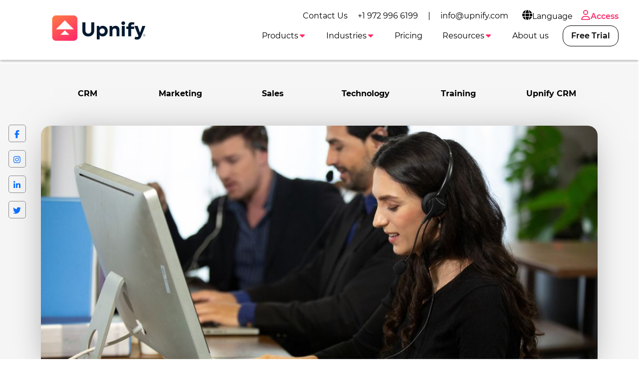

--- FILE ---
content_type: text/html
request_url: https://upnify.com/blog-en/-3-essential-components-of-a-great-sales-team.html
body_size: 8247
content:
<!DOCTYPE html><html lang="en"><head><meta charset="UTF-8"><meta name="viewport" content="width=device-width,initial-scale=1"><meta http-equiv="X-UA-Compatible" content="ie=edge"><link rel="icon" href="/img/upnify-short-logo.png"><link href="/css/bootstrap.min.css" rel="stylesheet" async><link rel="stylesheet" href="/css/common.css?v=1.0.4" async><link rel="stylesheet" href="/css/navbar-white.css?v=1.0.4" async><link rel="preconnect" href="https://fonts.gstatic.com"><link rel="preconnect" href="https://fonts.googleapis.com"><link rel="preconnect" href="https://www.googletagmanager.com"><link rel="preconnect" href="https://connect.facebook.net"><meta name="msvalidate.01" content="565E446101B4488616497186A76690D0"><script>dataLayer = [];</script><meta name="facebook-domain-verification" content="9s1ygoef8xxj5vofd83xa7ab0g69c0"><script>(function(w,d,s,l,i){w[l]=w[l]||[];w[l].push({'gtm.start':new Date().getTime(),event:'gtm.js'});var f=d.getElementsByTagName(s)[0],j=d.createElement(s),dl=l!='dataLayer'?'&l='+l:'';j.async=true;j.src='https://www.googletagmanager.com/gtm.js?id='+i+dl;f.parentNode.insertBefore(j,f);})(window,document,'script','dataLayer','GTM-T6DSGB8');</script><script>!function(f,b,e,v,n,t,s)
    {if(f.fbq)return;n=f.fbq=function(){n.callMethod?
    n.callMethod.apply(n,arguments):n.queue.push(arguments)};
    if(!f._fbq)f._fbq=n;n.push=n;n.loaded=!0;n.version='2.0';
    n.queue=[];t=b.createElement(e);t.async=!0;
    t.src=v;s=b.getElementsByTagName(e)[0];
    s.parentNode.insertBefore(t,s)}(window, document,'script',
    'https://connect.facebook.net/en_US/fbevents.js');
    fbq('init', '179140690739942');
    fbq('track', 'PageView');</script><noscript><img height="1" width="1" style="display:none" src="https://www.facebook.com/tr?id=179140690739942&ev=PageView&noscript=1"></noscript><script>(function(w,d,t,r,u)
    {
      var f,n,i;
      w[u]=w[u]||[],f=function()
      {
        var o={ti:"97047137", enableAutoSpaTracking: true};
        o.q=w[u],w[u]=new UET(o),w[u].push("pageLoad")
      },
      n=d.createElement(t),n.src=r,n.async=1,n.onload=n.onreadystatechange=function()
      {
        var s=this.readyState;
        s&&s!=="loaded"&&s!=="complete"||(f(),n.onload=n.onreadystatechange=null)
      },
      i=d.getElementsByTagName(t)[0],i.parentNode.insertBefore(n,i)
    })
    (window,document,"script","//bat.bing.com/bat.js","uetq");</script><script defer="defer" src="/js/lottie-components.js"></script><script src="/js/svg.min.js"></script><script src="/js/web-icons.js"></script><script defer="defer" src="https://accounts.google.com/gsi/client"></script><script defer="defer" type="text/javascript" src="/js/msal-browser.min.js"></script><script defer="defer" src="https://appleid.cdn-apple.com/appleauth/static/jsapi/appleid/1/en_US/appleid.auth.js" integrity="sha384-2EivDslgaF0jlHCO8CX8k7nc0MNzPTNXJUDw3Jl61Cc8pxUIZeGnxXHIrSDYmd2g" crossorigin="anonymous"></script><script src="/js/utils-blog.min.js"></script><link rel="stylesheet" href="/css/blog.css?v=1.0.4" async><title>The 3 essential components of a great sales team - Upnify</title><meta name="description" content="To achieve astonishing results in sales, we must start from 3 essential components: people, processes, and tools."><meta name="keywords" lang="en" content="sales team, sales department"><meta property="og: title" content="The 3 essential components of a great sales team"><meta property="og: url" content="https://upnify.com/blog-en/-3-essential-components-of-a-great-sales-team.html"><meta property="og: type" content="website"><meta property="og: description" content="To achieve astonishing results in sales, we must start from 3 essential components: people, processes, and tools."><meta property="og: image" content="https://s3-us-west-2.amazonaws.com/bfxpublicos/salesupblog/100007308294.png"><meta property="og:locale" content="es_MX"><meta name="twitter: title" content="The 3 essential components of a great sales team"><meta name="twitter: description" content="To achieve astonishing results in sales, we must start from 3 essential components: people, processes, and tools."><meta name="twitter: url" content="https://upnify.com/blog-en/-3-essential-components-of-a-great-sales-team.html"><meta name="twitter: image" content="https://s3-us-west-2.amazonaws.com/bfxpublicos/salesupblog/100007308294.png"><meta itemprop="name" content="The 3 essential components of a great sales team"><meta itemprop="description" content="To achieve astonishing results in sales, we must start from 3 essential components: people, processes, and tools."><meta itemprop="image" content="https://s3-us-west-2.amazonaws.com/bfxpublicos/salesupblog/100007308294.png"><script type="application/ld+json">{
  "@context": "http://schema.org",
  "@type": "Article",
  "mainEntityOfPage": {
    "@type": "WebPage",
    "@id": "https://upnify.com/blog-en/-3-essential-components-of-a-great-sales-team.html"
  },
  "headline": "The 3 essential components of a great sales team",
  "image": {
    "@type": "ImageObject",
    "url": "https://s3-us-west-2.amazonaws.com/bfxpublicos/salesupblog/100007308294.png",
    "height":600,
    "width":1050
  },
  "datePublished": "2022-09-14",
  "dateModified": "2023-07-05",
  "author": {
    "@type": "Person",
    "name": "Upnify Editorial  Team"
  },
  "publisher": {
    "@type": "Organization",
    "name": "Upnify, LLC",
    "logo": {
      "@type": "ImageObject",
      "url": "https://upnify.com/img/logo-upnify-black.png",
      "width": 160,
      "height": 30
    }
  },
  "description": "To achieve astonishing results in sales, we must start from 3 essential components: people, processes, and tools."
}</script></head><noscript><iframe src="https://www.googletagmanager.com/ns.html?id=GTM-T6DSGB8" height="0" width="0" style="display:none;visibility:hidden"></iframe></noscript><body class="bg-white index-white new-site"><main><span class="nav-bar" id="btnMenu"><a class="navbar-brand" loading="lazy" href="/"><img src="/img/logo-upnify-black.webp" alt="Upnify CRM" width="150px" height="55px"> </a><span class="icon-bar"><icon-svg icon="bars" id="icon-bar"></icon-svg></span></span><nav class="main-nav sombra mb-2"><ul class="menu" id="menu0"><li class="menu_item d-none d-lg-block"><div class="d-flex align-items-center">Contact Us <a class="menu_link color-primary-hover" href="tel:+19729966199">+1 972 996 6199</a> | <a class="menu_link color-primary-hover" href="mailto:info@upnify.com">info@upnify.com</a></div></li><li class="menu_item container-submenu"><a href="#" class="menu_link submenu-btn px-2 color-primary-hover"><icon-svg icon="globe" size="lg"></icon-svg>Language</a><ul class="submenu dropdown-menu-right"><li class="menu_item"><a href="/es/" data-lang="es" class="menu_link">Español</a></li><li class="menu_item"><a href="/" data-lang="en" class="menu_link">English</a></li><li class="menu_item"><a href="/pt/" data-lang="pt" class="menu_link">Português</a></li></ul></li><li class="menu_item only-icon"><a class="menu_link f-mb ps-2 pe-0" href="https://suite.upnify.com/?lang=en"><icon-svg icon="user" size="lg"></icon-svg>Access</a></li></ul><ul class="menu" id="menu"><li><a class="navbar-brand" href="/" aria-label="Go back to Upnify®'s main page"><img class="d-none-mob m--10" loading="lazy" src="/img/logo-upnify-black.webp" alt="Upnify Suite" width="200px" style="position: absolute; top: -10px"></a></li><li class="menu_item container-submenu" id="_menu-funciones"><a class="menu_link primary submenu-btn" data-bs-toggle="dropdown" href="#" role="button" aria-haspopup="true" aria-expanded="false">Products<icon-svg icon="caret-down" class="active"></icon-svg></a><ul class="submenu w150"><li class="menu_item"><a href="/upnify-crm.html" class="menu_link">CRM</a></li><li class="menu_item"><a href="/upnify-engage.html" class="menu_link">Engage</a></li><li class="menu_item"><a href="/upnify-connect.html" class="menu_link">Connect</a></li></ul></li><li class="menu_item container-submenu" id="_menu-industrias"><a class="menu_link primary submenu-btn" data-bs-toggle="dropdown" href="#" role="button" aria-haspopup="true" aria-expanded="false">Industries<icon-svg icon="caret-down" class="active"></icon-svg></a><ul class="submenu w150"><li class="menu_item"><a href="/crm-real-estate.html" class="menu_link">Real Estate</a></li><li class="menu_item"><a href="/crm-educational.html" class="menu_link">Education</a></li><li class="menu_item"><a href="/crm-hospitality.html" class="menu_link">Hospitality</a></li><li class="menu_item"><a href="/crm-financial-legal-business-services.html" class="menu_link">Business servicess</a></li><li class="menu_item"><a href="/crm-non-governmental-organizations.html" class="menu_link">Non Profit Organizations (NGOs)</a></li></ul></li><li class="menu_item"><a href="/pricing-en.html" class="menu_link primary">Pricing</a></li><li class="menu_item container-submenu"><a class="menu_link primary submenu-btn" data-bs-toggle="dropdown" href="#" role="button" aria-haspopup="true" aria-expanded="false">Resources<icon-svg icon="caret-down" class="active"></icon-svg></a><ul class="submenu w250"><li class="menu_item"><a href="/blog-en/" class="menu_link primary">Blog</a></li><li class="menu_item"><a href="/sales-glossary/" class="menu_link">Sales Glossary</a></li><li class="menu_item"><a href="/marketing-glossary/" class="menu_link">Marketing Glossary</a></li><li class="menu_item"><a href="/success-cases-en.html" class="menu_link">Success cases</a></li></ul></li><li class="menu_item"><a href="/about-us.html" class="menu_link primary">About us</a></li><li class="nav-item demo ms-lg-2 d-none d-xl-block" id="_menu-btnPruebalo"><a class="nav-link btn btn-pruebalo f-mb" data-bs-toggle="modal" data-bs-target="#signUp" href="#">Free Trial</a></li><li class="menu_item container-submenu d-none d-mob"><a href="#" class="menu_link submenu-btn">Language<icon-svg icon="caret-down" class="active"></icon-svg></a><ul class="submenu dropdown-menu-right"><li class="menu_item"><a href="/es/" data-lang="es" class="menu_link">Español</a></li><li class="menu_item"><a href="/" data-lang="en" class="menu_link">English</a></li><li class="menu_item"><a href="/pt/" data-lang="pt" class="menu_link">Português</a></li></ul></li><li class="nav-item d-xl-none mt-2"><a class="nav-link btn btn-outline-primary f-mb d-none d-989" href="https://suite.upnify.com/?lang=en"><icon-svg icon="user" size="lg"></icon-svg>Access</a></li><li class="nav-item demo d-xl-none mt-2" id="_menu-btnPruebalo"><a class="nav-link btn btn-pruebalo f-mb" href="#" data-bs-toggle="modal" data-bs-target="#signUp">Free Trial</a></li></ul></nav><section style="background-color: #f6f6f6;"><section class="blog__section" style="background-color: #f6f6f6;"><div class="container"><div class="social-container col-md-1 d-none d-lg-block flex-column justify-content-around"><div class="container"><a href="https://www.facebook.com/UpnifyCRM/"><icon-svg icon="facebook"></icon-svg></a><a href="https://www.instagram.com/upnify/"><icon-svg icon="instagram"></icon-svg></a><a href="https://mx.linkedin.com/company/upnify"><icon-svg icon="linkedin-in"></icon-svg></a><a href="https://x.com/SalesUp_CRM"><icon-svg icon="twitter"></icon-svg></a></div></div><div><ul class="row list-categories-blog py-5 d-flex justify-content-around list-unstyled font-weight-bold text-dark m-0"><li class="col"><label class="container__cateogory no-underline font-weight-bold"><a href="crm.html" class="badge m-1 text-black"><strong>CRM</strong></a></label></li><li class="col"><label class="container__cateogory no-underline font-weight-bold"><a href="marketing.html" class="badge m-1 text-black"><strong>Marketing</strong></a></label></li><li class="col"><label class="container__cateogory no-underline font-weight-bold"><a href="sales.html" class="badge m-1 text-black"><strong>Sales</strong></a></label></li><li class="col"><label class="container__cateogory no-underline font-weight-bold"><a href="technology.html" class="badge m-1 text-black"><strong>Technology</strong></a></label></li><li class="col"><label class="container__cateogory no-underline font-weight-bold"><a href="training.html" class="badge m-1 text-black"><strong>Training</strong></a></label></li><li class="col"><label class="container__cateogory no-underline font-weight-bold"><a href="upnify-crm.html" class="badge m-1 text-black"><strong>Upnify CRM</strong></a></label></li></ul></div><section class="mt-1"><img src="https://s3-us-west-2.amazonaws.com/bfxpublicos/salesupblog/100007308294.png" class="img-responsive w-100 main__img--blog" title="sales team" alt="sales team"><h1 class="blog__title mt-5 mb-5">3 essential components of a great sales team</h1><section class="blog__author"><div class="blog__author--left"><img class="blog__author--left-img" src="https://s3-us-west-2.amazonaws.com/bfxpublicos/salesupblog/100003638404.png" alt="Upnify Editorial  Team" title="Upnify Editorial  Team"> Por <span class="upn-pink"><strong>Upnify Editorial Team</strong></span></div><div class="blog__author--right"><p><span class="upn-pink">Sales</span> <span class="upn-pink">Training</span> | 14 de septiembre, 2022</p></div></section><section class="blog__bajada mt-5">There are 3 essential components of a great sales team. You will always find them well-defined in any successful organization. They may be given different titles, but they will always be simple: people, processes, and tools.</section><section class="descripcion-articulo"><div class="descripcion-articulo"><p><span style="font-weight: 400;">Each of these elements directly influences the results that your company will obtain, but from a different perspective. They are mutually exclusive. Without people using tools, there are no processes to follow and, therefore, no sales. No sale, no business. And until we have artificial intelligence this will always be the case.</span></p><h2><span style="font-weight: 400;"><strong>1.- Extraordinary people</strong></span></h2><p><span style="font-weight: 400;">The first component of a highly efficient sales department is great people. A great HR and people management team must be behind the entire recruiting process ensuring that you always have the best individuals to complement your team. But it does not stop there, you have to introduce them to the organizational culture and get them to align their personal goals with those of the company and even after that keep them motivated and constantly in training.</span></p><p><span style="font-weight: 400;">And this procedure is just the beginning, every individual in a highly effective sales department has certain characteristics, some to a greater or lesser extent, that make them a key part of that department.</span></p><p><span style="font-weight: 400;"><img class="img-responsive" src="https://s3-us-west-2.amazonaws.com/bfxpublicos/salesupblog/100004468375.png" alt="Great team.jpg" width="600"></span></p><p><span style="font-weight: 400;">First is a <strong>positive attitude</strong>. People will always want to associate with others who are enthusiastic and have a positive outlook on life. We are attracted to outgoing personalities and especially those who show optimism. We all have bad days, the secret is that salespeople don't show it to the customer or learn to manage their emotions.</span></p><p><span style="font-weight: 400;">Another characteristic of a <a title="sales administration" href="https://upnify.com/blog-en/sales-administration.html" target="_blank" rel="noopener noreferrer">great salesperson</a>&nbsp;is <strong>tenacity</strong>. A focused salesperson sets goals and achieves them, even if it means shedding sweat, blood, and tears. Challenges will always be an incentive to stand up and fight day after day. I could go on for hours just talking about the extraordinary people that make up a successful sales department, however, we are still missing two of the essential components to cover.</span></p><h2><span style="font-weight: 400;"><strong>2.-Defined processes</strong></span></h2><p><span style="font-weight: 400;">You got the great people for your sales department, now it's time to generate revenue. What do you do? Do you pat them on the back and tell them: </span><strong><em>You can do it, champion, bring in the goal for the month? </em></strong><span style="font-weight: 400;">Of course not. It's time to define the processes your company follows so that your employees are as prepared as possible to face the commercial world. This is where you show them if your business relies on email and how much weight is given to it, how many calls they have to make to reach the goal if they are a company based on </span><span style="font-weight: 400;">Customer Success,</span><span style="font-weight: 400;"> or even if the sale is defined by a strict script to be followed to the letter.</span></p><h3><span style="font-weight: 400;"><strong><em>Every company should have its processes defined for one simple reason: because they work.</em></strong></span></h3><p><span style="font-weight: 400;">Someone spent hours struggling to find the right method for every business, and skipping any of those steps is a killer in every sale. You already have the best salespeople in the world, now empower them to achieve the goals they have set for the company.</span></p><p><span style="font-weight: 400;">And not everything falls on the organization, <strong>it is the people who must be hungry to learn and stay prepared</strong>, you must provide them with constant training, but they are the ones who should always be looking to be at the forefront of the trends and want self-improvement.</span></p><h2><span style="font-weight: 400;"><strong>3.- Adequate tools</strong></span></h2><p><span style="font-weight: 400;">That is why every great sales team must be provided with the necessary tools to do an extraordinary job. The commercial world is always evolving and whoever makes the best use of the resources around them will be the one with the best results. Once the processes have been defined, the tools you give them should help make those processes as simple and detailed as possible. A correct follow-up of each step of the sales process is the key to achieving better results for the company.</span></p><p><span style="font-weight: 400;">This is where I invite you to embrace technology and squeeze the results of using software like <strong>CRM. <a title="Upnify" href="https://upnify.com/blog-en/learn-more-about-upnify.html" target="_blank" rel="noopener noreferrer">Upnify</a></strong>&nbsp;offers you quotes in minutes, GPS tracking of your sales team's process, and email automation for different situations, among many other tools that will make your extraordinary sales team perform to the best of their ability.</span></p><p><span style="font-weight: 400;">Take a free trial, use <a title="Upnify" href="https://upnify.com/blog-en/learn-more-about-upnify.html" target="_blank" rel="noopener noreferrer">Upnify</a>&nbsp;and complete the circle, and close that missing link to having a great sales team today.</span></p></div></section><div class="d-flex justify-content-center mt-5"><div class="blog__author--left"><img class="blog__author--left-img" src="https://s3-us-west-2.amazonaws.com/bfxpublicos/salesupblog/100003638404.png" alt="Upnify Editorial  Team" title="Upnify Editorial  Team"> Por <a href="https://upnify.com/" target="_blank" class="strong upn-pink"><span class="upn-pink"><strong>Upnify Editorial Team</strong></span></a></div></div><hr class="blog__hr"><div class="container"><h2 class="text-uppercase mb40 titulo-ref">You may also be interested in:</h2><div class="row pb-5"><article class="col-12 col-md-4"><div class="card blog__card"><a href="https://upnify.com/es/descargar/lp-objetivos-ventas.html" target="_blank" rel="noopener"><img src="https://s3-us-west-2.amazonaws.com/bfxpublicos/salesupblog/100009181184.png" alt="Banner" class="img__banner--last img-fluid"></a></div></article></div></div></section></div></section></section></main><div class="modal fade" id="signUp" tabindex="-1" aria-labelledby="signUpForm" aria-hidden="true"><div class="modal-dialog modal-dialog-centered modal-signup"><div class="modal-content"><div class="modal-header"><h5 class="modal-title" id="exampleModalLabel">Create your account!</h5><button type="button" class="btn-close" data-bs-dismiss="modal" aria-label="Close"></button></div><div class="modal-body"><form id="formSignUp" action="pre-signup-en.html"><div class="row"><div class="form-group col-md-6 col-12"><label for="nombre">First Name</label> <input type="text" class="form-control" id="nombre" data-not-empty="true" required></div><div class="form-group col-md-6 col-12"><label for="apellidos">Last Name</label> <input type="text" class="form-control" id="apellidos" data-not-empty="true" required></div></div><div class="row"><div class="form-group col-md-12 col-12"><label for="correo">Company email</label> <input type="email" class="form-control" id="correo" data-email="true" required></div></div><div class="row"><div class="form-group col-md-6 col-12"><label for="movil">Mobile phone</label> <input type="tel" class="form-control" id="movil" data-phone-number="true" required></div><div class="form-group col-md-6 col-12"><label for="contrasenia">Password</label><div class="input-group"><input type="password" class="form-control" id="contrasenia" data-not-empty="true" required><div class="input-group-append"><span class="input-group-text pointer" id="showPsw"><icon-svg icon="eye"></icon-svg></span><span class="input-group-text pointer d-none" id="hidePsw"><icon-svg icon="eye-shash"></icon-svg></span></div></div></div></div><div class="row" id="cuentaExistente" style="display: none;"><div class="col mt-1 mb-3 text-center"><icon-svg icon="exclamation-circle" class="text-danger"></icon-svg>This account already exists.<br>Please provide a different email or <a id="goAccess" target="_blank" href="https://suite.upnify.com/">login here</a>.</div></div><div class="row"><button type="submit" id="btnCrearCuenta" class="btn btn-signup btn-block btn-lg mx-auto" style="width: 80%;">Create account</button></div></form><div class="row text-center d-none" id="errorMsgGeneric"><p>An error has ocurred. Please, try again later.</p></div><div class="alert alert-info p-2 text-center w-100 d-none" id="msgWait"><icon-svg icon="spinner" class="spin"></icon-svg>One moment, please.</div><div id="verificandoEmailSSO" class="waiting text-center" style="display:none"><p>One moment...</p><p><icon-svg icon="spinner" size="xxl" class="spin"></icon-svg></p></div><div class="row" id="ssoCuentaExistente" style="display: none;"><div class="col mt-1 mb-3 text-center"><icon-svg icon="exclamation-circle" class="text-danger"></icon-svg>The account associated with this email already exists.<br>Please provide a different account or <a id="goAccess" target="_blank" href="https://suite.upnify.com/">login here</a>.</div></div><div class="row my-3 text-md" id="accederCuentasLeyenda"><div class="container text-center">If you like you can access through the following services:</div></div><div class="d-flex align-items-center justify-content-between" id="signUpSso"><div type="button" id="signWithGg"></div><button type="button" id="signWithMicrosoft" class="btn btn-sign-in btn-microsoft"><svg xmlns="http://www.w3.org/2000/svg" width="21" height="21" viewBox="0 0 21 21"><title>MS-SymbolLockup</title><rect x="1" y="1" width="9" height="9" fill="#f25022"/><rect x="1" y="11" width="9" height="9" fill="#00a4ef"/><rect x="11" y="1" width="9" height="9" fill="#7fba00"/><rect x="11" y="11" width="9" height="9" fill="#ffb900"/></svg> Continue with Microsoft</button> <button type="button" id="appleSignIn" class="btn btn-sign-in btn-apple"><icon-svg icon="apple-logo"></icon-svg>Continue with Apple</button></div><div class="row mt-3 text-md" id="beneficiosLeyenda"><div class="container text-center">No credit card needed.</div></div></div></div></div></div><footer class="upnify-footer"><div class="gradient-line"></div><div class="footer-container"><div class="brand-column"><div class="logo-link"><img src="/img/upnify-logo-color.png" class="logo-img" alt="SalesUp" style="max-width: 200px;"></div><p>Join us to receive sales tips, free trainings and invitations to exclusive events.</p><div class="cert-block"><b>Certifications of cybersecurity</b><div class="img-row"><img src="/img/aicpa-soc.png" alt="AICPA SOC"> <img src="/img/iso-27001.png" alt="ISO 27001"></div></div><div class="cert-block"><b>Recognition and accreditation</b><div class="img-row align-center"><img src="/img/hecho-en-mexico.png" alt="Hecho en México"> <img src="/img/ranking-itf.png" class="object-contain" alt="Ranking ITF"></div></div></div><div class="links-column"><div class="nav-grid"><div class="nav-item"><h3>Features</h3><ul><li><a href="/blog-en/what-should-a-crm-system-have.html"><b>CRM System</b></a></li><li><a href="/blog-en/choosing-between-crm-and-erp.html"><b>CRM or ERP</b></a></li><li><a href="/blog-en/learn-more-about-upnify.html"><b>Learn more about Upnify</b></a></li><li><a href="/functions-en.html"><b>Suite functions</b></a></li><li><a href="/upnify-connect.html"><b>WhatsApp CRM</b></a></li><li><a href="/upnify-connect.html"><b>Live Chat Software</b></a></li></ul></div><div class="nav-item"><h3>Resources</h3><ul><li><a href="/blog-en/automatically-update-your-crm-exchange-rate.html"><b>Automatically Update your CRM Exchange Rate</b></a></li><li><a href="/blog-en/the-advantages-of-a-crm-.html"><b>The advantages of a CRM</b></a></li><li><a href="/blog-en/advantages-of-creating-a-database.html"><b>Advantages of Creating a Database</b></a></li><li><a href="/en/help/"><b>Help Center</b></a></li><li><a href="/sales-glossary/"><b>Sales Glossary</b></a></li><li><a href="/security-soc-2.html"><b>Security Compliance</b></a></li></ul></div><div class="nav-item"><h3>Developers</h3><ul><li><a href="/blog-en/upnify-zapier-integration.html"><b>Upnify Zapier integration</b></a></li><li><a href="/blog-en/facebook-lead-ads-integration.html"><b>Facebook Lead Ads integration</b></a></li><li><a href="/blog-en/how-to-use-webhooks-with-upnify.html"><b>How to use Webhooks with Upnify</b></a></li><li><a href="/blog-en/upnify-crm-connectivity-recommendations.html"><b>Upnify CRM Connectivity Recommendations</b></a></li></ul></div></div><div class="bottom-section"><div class="app-downloads"><span>Download Upnify App</span><div class="badges"><a href="https://apps.apple.com/es/app/upnify-crm/id1609287424" target="_black"><img src="/img/google-play.png" alt="Google Play" style="width: 120px;height: auto;"> </a><a href="https://play.google.com/store/apps/details?id=com.upnifyapp" target="_black"><img src="/img/app-store.png" alt="App Store" style="width: 120px;height: auto;"></a></div></div><div class="legal-info">Contact us: <a href="tel:+19729966199"><b>+1-972-996-6199</b></a> | <a href="mailto:info@upnify.com"><b>info@upnify.com</b></a><br class="desktop-only">© <span id="currentYear">2026</span> UPNIFY, LLC. All rights reserved.<br class="desktop-only">We hate SPAM and love your <a href="/privacy-notice-en.html"><b>privacy</b></a>.<br class="desktop-only">See our <a href="/terms-conditions.html"><b>terms and conditions</b></a>.<br class="desktop-only"></div></div></div></div></footer><script>document.getElementById('currentYear').textContent = new Date().getFullYear();</script><script src="/js/utils.min.js"></script><script src="/js/bootstrap.bundle.min.js" defer="defer"></script><script src="/js/navbar.min.js" async></script><script src="/js/signup.min.js?v=1.0.4"></script></body></html>

--- FILE ---
content_type: application/javascript
request_url: https://upnify.com/js/utils-blog.min.js
body_size: 222
content:
document.addEventListener("DOMContentLoaded",function(){const e=document.querySelectorAll(".container__cateogory.container__cateogory--box img"),o=document.querySelector(".container__cateogory > label > img");e.forEach(t=>{t.addEventListener("click",function(){const t=document.querySelector(".toggle-content"),n="block"===t.style.display;e.forEach(e=>{document.querySelector(".toggle-content").style.display="none"}),n?o.src="/img/boton-mas.svg":(t.style.display="block",o.src="/img/boton-menos.svg")})}),document.addEventListener("click",function(t){t.target.closest(".container__cateogory a")||e.forEach(e=>{document.querySelector(".toggle-content").style.display="none",o.src="/img/boton-mas.svg"})}),e.forEach(e=>{e.addEventListener("click",function(e){e.stopPropagation()})})});